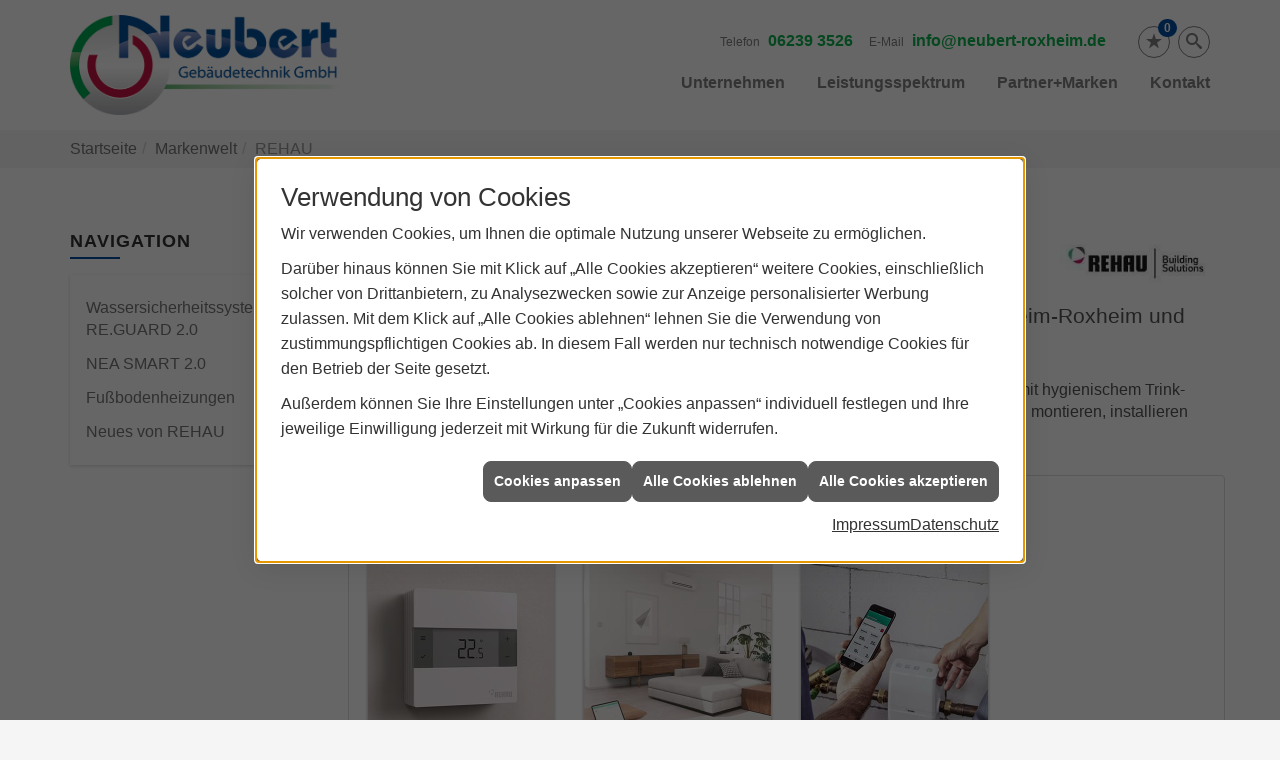

--- FILE ---
content_type: text/html; charset=utf-8
request_url: https://www.neubert-roxheim.de/marke_hersteller_produkte/rehau
body_size: 7589
content:
<!DOCTYPE html><html lang="de"><head><title>REHAU - Neubert Gebäudetechnik</title><meta name="Content-Type" content="text/html;charset=utf-8"/><meta name="description" content="Neubert Gebäudetechnik für Sanitär, Heizung und erneuerbare Energien rund um Bobenheim-Roxheim"/><meta name="robots" content="index, follow"/><meta name="keywords" content="Sanitär,Heizung,Klima,Bobenheim-Roxheim,Neubert Gebäudetechnik,badezimmer,heizkörper,bad,fußbodenheizung,wärmepumpe,toilette,klimaanlage,Heizung,gasheizung,solar,armaturen,bäder,klimageräte,dusche,klempner,pellets,solaranlage,Sanitär,Ölheizung,solarenergie,wasseraufbereitung,sonnenenergie,zentralheizung,heizkessel,badplanung,energieberatung,regenwassernutzung,brennwert,energie sparen,energiesparen,solarstrom,heizungsanlage,gebäudetechnik,heizen,lüftung,wasserinstallation,energietechnik,lüftungstechnik,sanitärinstallation,heizgeräte,solartechnik,klimatechnik,sanitäranlagen,heizungsbau,heizungstechnik,abwassertechnik,wärmetechnik,solarwärme,sanitaer"/><meta name="revisit-after" content="28 days"/><meta name="google-site-verification" content="Sa0b2u4X8DRN0ffKCG7QsHUlLFMM2L_V93zW32sQ9Kc"/><meta name="copyright" content="Neubert Gebäudetechnik"/><meta name="company" content="Neubert Gebäudetechnik"/><meta name="date" content="2026-01-28"/><meta name="viewport" content="width=device-width, initial-scale=1, minimum-scale=1"/><meta property="og:type" content="website"/><meta property="og:locale" content="de-DE"/><meta property="og:site_name" content="Neubert Gebäudetechnik GmbH"/><meta property="og:url" content="https://www.neubert-roxheim.de/marke_hersteller_produkte/rehau"/><meta property="article:published_time" content="2025-11-04T07:47:09"/><meta property="og:image" content="https://www.neubert-roxheim.de/scripts/get.aspx?media=/config/theme/og-image.png"/><meta property="og:image:secure_url" content="https://www.neubert-roxheim.de/scripts/get.aspx?media=/config/theme/og-image.png"/><meta property="og:title" content=" REHAU"/><meta property="twitter:title" content=" REHAU"/><meta property="twitter:card" content="summary"/><meta property="og:description" content="Neubert Gebäudetechnik für Sanitär, Heizung und erneuerbare Energien rund um Bobenheim-Roxheim"/><meta property="twitter:description" content="Neubert Gebäudetechnik für Sanitär, Heizung und erneuerbare Energien rund um Bobenheim-Roxheim"/><link href="https://www.neubert-roxheim.de/marke_hersteller_produkte/rehau" rel="canonical"/><link href="https://www.neubert-roxheim.de/scripts/get.aspx?media=/config/theme/apple-touch-icon.png" rel="apple-touch-icon"/><link href="https://www.neubert-roxheim.de/scripts/get.aspx?media=/config/theme/favicon.ico" rel="shortcut icon" type="image/x-icon"/><link href="/scripts/get.aspx?media=/config/theme/css/include.min.css&v=06012026192724" rel="stylesheet" type="text/css"/><script type="application/ld+json">{"@context":"http://schema.org","@type":"LocalBusiness","name":"Neubert Gebäudetechnik GmbH","image":"www.neubert-roxheim.de/media/config/theme/logo.png","@id":"www.neubert-roxheim.de","url":"www.neubert-roxheim.de","telephone":"06239 3526","email":"info@neubert-roxheim.de","address":{"@type":"PostalAddress","streetAddress":"Raiffeisenstraße 3a","addressLocality":"Bobenheim-Roxheim","postalCode":"67240","addressCountry":"DE"},"geo":{"@type":"GeoCoordinates","latitude":"49.5785264","longitude":"8.3645738"},"sameAs":[]}</script></head><body class="body_layout layout_main" data-active-content-q="/marke_hersteller_produkte/rehau" data-active-audience-q="kein" data-is-bot="true"><!-- IP = 21 --><!-- SID = ecyhcsgp5ud2qav1j4my2utv --><!-- ShopID = 10011729 (-302) --><!-- AppMode = offline --><!-- Loc = 1 --><!-- Page generated = 28.01.2026 17:37:20 --><!-- Page rendering = 658 --><!-- Cached = False -->
 <a href="/scripts/kontakt/mail.aspx" rel="nofollow" style="display:none">Kontakt</a> 
<div class="visible-print"></div><nav class="hidden-print" id="mobile_menu"></nav><div id="layout_wrapper"><header class="hidden-print" id="layout_header"><div class="container"><a class="header_logo" href="/home.aspx" target="_self" rel="noreferrer" title="Zur Startseite"><picture class="responsiveImageQ"><template class="sourceQ" data-src="/media/config/theme/logo.png" data-startwidth="" data-focus-x="0.5" data-focus-y="0.5" data-fancy="false" data-previewcode=""></template><img src="" alt="Logo"></picture></a><div class="header_navigation"><div class="header_contactbar"><div class="header_buttons"><ul><li class="header_btn_location hidden-md hidden-lg" title="bitteAnpassen"><a href="/unternehmen/proweb-plus/kontakt" target="_self" rel="noreferrer" title="Jetzt Kontakt aufnehmen"><span class="iconSetQ iconSetQ-location"></span></a></li><li class="header_btn_phone hidden-md hidden-lg"><a class="iconSetQ iconSetQ-smartphone" href="tel:062393526" title="Telefon"></a></li><li class="header_btn_mail hidden-md hidden-lg"><a class="iconSetQ iconSetQ-mail" title="E-Mail" data-q-uncrypt="105:110:102:111:64:110:101:117:98:101:114:116:45:114:111:120:104:101:105:109:46:100:101"></a></li><li class="header_btn_watchlist"><a href="#" title="Ihre Merkliste" data-q-trigger="ieQ.system.window.open" data-q-url="/unternehmen/proweb-plus/merkliste?hdModus=" data-q-windowname="_self"><span class="iconSetQ iconSetQ-notelist-view"></span><span class="badge" title="Ihre Merkliste" data-q-mlcount="true" data-count="0">0</span></a></li><li class="header_btn_search"><a class="header_search" href="#" target="_self" title="Suche öffnen"><span class="iconSetQ iconSetQ-search"></span></a><div class="header_btn_search_form" id="header_search_form"><form action="/scripts/csearch.aspx" id="csuche" name="csuche" data-q-show-pending-on="submit" method=get enctype=multipart/form-data role="search"    ><div class="input-group"><input class="form-control form-control" aria-label="Webseite durchsuchen"   placeholder="Suche" maxlength="200" title="Ihre Suche" id="suchbgr" name="suchbgr" type="text"/><input class="form-control" aria-label="Webseite durchsuchen"   value="HB" id="SearchSpecs" name="SearchSpecs" type="hidden"/><input class="form-control" aria-label="Webseite durchsuchen"   value="false" id="ShowSpecs" name="ShowSpecs" type="hidden"/><input class="form-control" aria-label="Webseite durchsuchen"   value="5" id="DefCount" name="DefCount" type="hidden"/><input class="form-control" aria-label="Webseite durchsuchen"   value="HB" id="ResOrder" name="ResOrder" type="hidden"/><div class="input-group-btn"><button class="btn btn-primary iconSetQ iconSetQ-search" id="sub" title="Suchen" type="submit"><span class="sr-only">Suchen</span></button></div></div></form></div></li></ul></div><div class="header_contact"><ul><li id="header_contact_phone"><span class="header_contact_label">Telefon</span><span class="header_contact_value"><span class="value">06239 3526</span></span></li><li id="header_contact_mail"><span class="header_contact_label">E-Mail</span><span class="header_contact_value"><span class="value"><a title="E-Mail" data-q-trigger="ieQ.system.helper.uncrypt" data-q-uncrypt="105:110:102:111:64:110:101:117:98:101:114:116:45:114:111:120:104:101:105:109:46:100:101">oeirbf-oenihmrx@tednu.e</a></span></span></li></ul></div><div class="clearfix"></div></div><nav class="header_navbar"><div class="nav_toggle"><a class="header_menu_toggle" href="#mobile_menu" target="_self" title="Navigation öffnen"><span class="bar"></span><span class="bar"></span><span class="bar"></span></a></div><div class="main_menu"><ul><li class="dropdown_item single"><span title="Unternehmen">Unternehmen</span><div class="dropdown_content"><ul role="menu"   data-listing="standard"><li role="none"  ><a role="menuitem"   href="/unternehmen/proweb-plus/ueber_uns" title="Über uns">Über uns</a></li><li role="none"  ><a role="menuitem"   href="/unternehmen/proweb-plus/leistungen" title="Unsere Schwerpunkte">Unsere Schwerpunkte</a></li><li role="none"  ><a role="menuitem"   href="/unternehmen/proweb-plus/service" title="Ihre Vorteile">Ihre Vorteile</a></li><li role="none"  ><a role="menuitem"   href="/unternehmen/proweb-plus/kontakt" title="Kontakt">Kontakt</a></li></ul></div></li><li class="dropdown_item single"><span title="Leistungsspektrum">Leistungsspektrum</span><div class="dropdown_content"><ul role="menu"   data-listing="standard"><li role="none"  ><a role="menuitem"   href="/proweb/leck_ortung-rohrreinigung" title="Wasserschäden & Rohrprobleme">Wasserschäden & Rohrprobleme</a></li><li role="none"  ><a role="menuitem"   href="/proweb/bad" title="Badezimmer">Badezimmer</a></li><li role="none"  ><a role="menuitem"   href="/proweb/heizung" title="Heizungen & Heizsysteme">Heizungen & Heizsysteme</a></li><li role="none"  ><a role="menuitem"   href="/proweb/waermepumpe" title="Wärmepumpen">Wärmepumpen</a></li><li role="none"  ><a role="menuitem"   href="/proweb/wasser" title="Trink-, Regen- und Abwasser">Trink-, Regen- und Abwasser</a></li><li role="none"  ><a role="menuitem"   href="/proweb/luft" title="Lüftungsanlagen">Lüftungsanlagen</a></li><li role="none"  ><a role="menuitem"   href="/proweb/photovoltaik" title="Photovoltaik">Photovoltaik</a></li><li role="none"  ><a role="menuitem"   href="/proweb/foerdermittel" title="Förderungen + Zuschüsse">Förderungen + Zuschüsse</a></li><li role="none"  ><a role="menuitem"   href="/proweb/news" title="Aktuelle Themen">Aktuelle Themen</a></li></ul></div></li><li><a href="/marke_hersteller_produkte" target="_self" rel="noreferrer" title="Partner und Marken">Partner+Marken</a></li><li><a href="/unternehmen/proweb-plus/kontakt" target="_self" rel="noreferrer" title="Nehmen Sie Kontakt mit uns auf">Kontakt</a></li></ul><div class="clearfix"></div></div></nav></div></div></header><div id="layout_boxed_wrapper"><nav class="hidden-print" id="layout_breadcrumb"><div class="container"><ol class="breadcrumb"><li><a href="https://www.neubert-roxheim.de" rel="noreferrer">Startseite</a></li><li><a href="/marke_hersteller_produkte" rel="noreferrer">Markenwelt</a></li><li class="active" aria-current="page"  >REHAU</li></ol></div></nav><main id="layout_main"><div class="container"><div class="row"><div class="hidden-xs hidden-sm hidden-print col-xs-12 col-sm-12 col-md-3 col-lg-3"><aside id="layout_sidebar"><h3 class="sidebar_title">Navigation</h3><ul class="sidebar_menu" role="menu"   data-listing="standard"><li role="none"  ><a role="menuitem"   href="/marke_hersteller_produkte/rehau/reguard" title="Wassersicherheitssystem RE.GUARD 2.0">Was&shy;ser&shy;si&shy;cher&shy;heits&shy;sys&shy;tem RE.GUARD 2.0</a></li><li role="none"  ><a role="menuitem"   href="/marke_hersteller_produkte/rehau/neasmart" title="NEA SMART 2.0">NEA SMART 2.0</a></li><li role="none"  ><a role="menuitem"   href="/marke_hersteller_produkte/rehau/fussbodenheizung" title="Fußbodenheizungen ">Fußbo&shy;den&shy;hei&shy;zun&shy;gen </a></li><li role="none"  ><a role="menuitem"   href="/marke_hersteller_produkte/rehau/neuheiten" title="Neues von REHAU">Neues von REHAU</a></li></ul></aside></div><div class="main-content-col-print col-xs-12 col-sm-12 col-md-9 col-lg-9"><section id="layout_content"><div class="pull-right layout_aktionsleiste hidden-print"></div><div class="clearfix"></div>

<article><div class="row contentWidthQ"><div class="containerQ"><div class="col-xs-12 col-sm-12 col-md-12 col-lg-12"><picture class="responsiveImageQ pull-right"><template class="sourceQ" data-src="/media/de/marke_hersteller_produkte/rehau/rehau-logo1.jpg" data-startwidth="" data-focus-x="0.5" data-focus-y="0.5" data-fancy="false" data-static="true" data-width="150" data-previewcode=""></template><img src="" alt="REHAU Logo"></picture><header><h1>REHAU<br></h1><p class="lead">Wir von Neubert Gebäudetechnik sind Ihr REHAU Partner in Bobenheim-Roxheim und Umgebung</p></header><p>REHAU macht moder­nes Woh­nen siche­rer, gesün­der und kom­fortab­ler. Von der Ver­sor­gung mit hygie­nischem Trink­wasser bis zu Heiz-/Kühl­sys­temen. Die zen­trale An­for­derung: schnell, ein­fach und zu­ver­lässig mon­tieren, instal­lieren und kon­trollieren. Mit intelli­genten Sys­temen und smar­ter Ver­net­zung.</p></div></div></div><div class="spacerQ" aria-hidden="true"  ></div><section><div class="row thumbnail"><div class="col-xs-12 col-sm-12 col-md-12 col-lg-12"><p class="lead marginQ-top text-center"><a href="/de/marke_hersteller_produkte/rehau/neuheiten">Aktuelle Highlights von REHAU</a></p><div class="teaserListQ equalHeightQ equalHeightQ-spacer"><div class="teaserQ"><div class="teaserHeadlineQ"><h3>REHAU Raumregler NEA</h3></div><div class="teaserImageQ" ><div class="responsiveCenteredQ "><picture class="responsiveImageQ"><template class="sourceQ" data-src="/media/de/marke_hersteller_produkte/rehau/neuheiten/raumregler-nea/raumregler-nea-teaser-klein.jpg" data-startwidth="0" data-focus-x="0.5" data-focus-y="0.5" data-fancy="" data-previewcode="400,400,dad0cd,e4dad9,ebe1e0,ebe0de,b2aaa7,bbb5b5,cec6c7,e0d7d5,a9a19e,b3acac,c8c0c0,ddd3d1,c2b8b5,c3bab7,d4cac7,e1d7d3"></template><template class="sourceQ" data-src="/media/de/marke_hersteller_produkte/rehau/neuheiten/raumregler-nea/raumregler-nea-teaser-gross.jpg" data-startwidth="400" data-focus-x="0.5" data-focus-y="0.5" data-fancy="" data-previewcode="800,800,dbd1ce,e5dbda,ece2e1,ebe1df,b3aaa7,bcb5b5,cec6c7,e1d7d5,a9a19d,b2acab,c7bfc0,ddd3d1,c2b8b4,c2b9b6,d4cac7,e2d7d4"></template><img src="/media/config/system/loadingq.svg" alt="Weißer Raumregler NEA von REHAU mit Display und vier Tasten zur Steuerung."></picture></div></div><div class="teaserTextQ"><p>Mo­der­nes Design und in­tui­ti­ve Be­die­nung tref­fen auf über­zeu­gen­de Funk­tio­nen.</p></div><div class="teaserLinkQ"><a href="/marke_hersteller_produkte/rehau/neuheiten/raumregler-nea"><span>Mehr erfahren</span></a></div></div><div class="teaserQ"><div class="teaserHeadlineQ"><h3>REHAU Indoor Climate Comfort System</h3></div><div class="teaserImageQ" ><div class="responsiveCenteredQ "><picture class="responsiveImageQ"><template class="sourceQ" data-src="/media/de/marke_hersteller_produkte/rehau/neuheiten/indoor-climate-comfort-system/indoor-climate-comfort-system-teaser-klein.jpg" data-startwidth="0" data-focus-x="0.5" data-focus-y="0.5" data-fancy="" data-previewcode="400,400,eae7e5,ded8d5,ded7d5,e3dcda,e3ddd9,d5cbc6,d3cbc8,cdc8c4,cec1bb,bcaca3,c1b7b2,b2a69e,cab4a7,d2c1b8,ddd6d2,d8ccc5"></template><template class="sourceQ" data-src="/media/de/marke_hersteller_produkte/rehau/neuheiten/indoor-climate-comfort-system/indoor-climate-comfort-system-teaser-gross.jpg" data-startwidth="400" data-focus-x="0.5" data-focus-y="0.5" data-fancy="" data-previewcode="800,800,ede9e7,dfd9d6,ded7d5,e4dddb,e6e1dd,d7cdc8,d5cdca,cecac6,d0c4bd,bbaaa1,c2b7b2,b2a69f,ceb8aa,d3c2b8,dfd7d3,d9ccc5"></template><img src="/media/config/system/loadingq.svg" alt="Ein Wohnzimmer ausgestattet mit dem Indoor Climate Comfort System von REHAU. "></picture></div></div><div class="teaserTextQ"><p>Das neue Ge­samt­sys­tem von REHAU sorgt für Be­hag­lich­keit in je­dem Raum und zu je­der Jahreszeit.</p></div><div class="teaserLinkQ"><a href="/marke_hersteller_produkte/rehau/neuheiten/indoor-climate-comfort-system"><span>Mehr erfahren</span></a></div></div><div class="teaserQ"><div class="teaserHeadlineQ"><h3>REHAU RE.GUARD 2.0. </h3></div><div class="teaserImageQ" ><div class="responsiveCenteredQ "><picture class="responsiveImageQ"><template class="sourceQ" data-src="/media/de/marke_hersteller_produkte/rehau/neuheiten/reguard-20/reguard-20-teaser-klein.jpg" data-startwidth="0" data-focus-x="0.5" data-focus-y="0.5" data-fancy="" data-previewcode="400,400,cccbd0,d4d5da,e1e1e5,dfdcdc,a9a6af,c0c1c3,d8d5d8,cfc3bf,80767b,b2a8a5,c6bec0,a4989a,695a62,9e9192,afa9af,8b8793"></template><template class="sourceQ" data-src="/media/de/marke_hersteller_produkte/rehau/neuheiten/reguard-20/reguard-20-teaser-gross.jpg" data-startwidth="400" data-focus-x="0.5" data-focus-y="0.5" data-fancy="" data-previewcode="800,800,cccbd1,d5d6db,e1e2e6,e0dddd,a9a7b0,bfc2c4,d9d7da,d0c4c0,7f757b,b2a7a4,c8c0c2,a4989a,685861,9d9090,b1abb0,8b8793"></template><img src="/media/config/system/loadingq.svg" alt="Smarte Wassersteuerung RE.GUARD von REHAU: Zwei Männer blicken auf das installierte Gerät und die entsprechende App"></picture></div></div><div class="teaserTextQ"><p>Das Was­ser­si­cher­heits­sys­tem von RE­HAU schützt bei Tropf­le­cka­gen – zu­ver­läs­sig, si­cher und kom­for­ta­bel.</p></div><div class="teaserLinkQ"><a href="/marke_hersteller_produkte/rehau/neuheiten/reguard-20"><span>Mehr erfahren</span></a></div></div></div><div class="spacerQ" aria-hidden="true"  ></div></div></div></section><div class="spacerQ" aria-hidden="true"  ></div><section><div class="row thumbnail"><div class="col-xs-12 col-sm-12 col-md-12 col-lg-12"><p class="lead marginQ-top text-center">Weitere Themen von REHAU</p><div class="teaserListQ equalHeightQ equalHeightQ-spacer"><div class="teaserQ"><div class="teaserHeadlineQ"><h3>Fußbo&shy;den&shy;hei&shy;zun&shy;gen </h3></div><div class="teaserImageQ" ><div class="responsiveCenteredQ "><picture class="responsiveImageQ"><template class="sourceQ" data-src="/media/de/marke_hersteller_produkte/rehau/rehau-fussbodenheizung-400x400.jpg" data-startwidth="0" data-focus-x="0.5" data-focus-y="0.5" data-fancy="" data-previewcode=""></template><template class="sourceQ" data-src="/media/de/marke_hersteller_produkte/rehau/rehau-fussbodenheizung-800x800.jpg" data-startwidth="400" data-focus-x="0.5" data-focus-y="0.5" data-fancy="" data-previewcode=""></template><img src="/media/config/system/loadingq.svg"></picture></div></div><div class="teaserTextQ"><p>Flexibel in der Anwendung, kompromisslos in der Qualität.</p></div><div class="teaserLinkQ"><a href="/marke_hersteller_produkte/rehau/fussbodenheizung"><span>Mehr erfahren</span></a></div></div></div><div class="spacerQ" aria-hidden="true"  ></div></div></div></section><div class="spacerQ" aria-hidden="true"  ></div></article><div class="insertcontent"><div class="creatorreferenceconsultingworld"><p class="marginQ-top"><strong>HINWEIS:</strong> Verantwortlich für den Inhalt dieser Seite ist die ieQ-systems SHK GmbH &amp; Co. KG</p></div></div>

</section></div></div></div></main></div><footer class="hidden-print" id="layout_footer"><div class="layout_footer_top"><div class="container"><div class="row"><div class="col-xs-12 col-sm-12 col-md-4 col-lg-4"><div class="footer_about"><h3 class="footer_title">Partner</h3><div class="row contentWidthQ"><div class="containerQ"><div class="col-xs-12 col-sm-6 col-md-8 col-lg-8"><a href="https://www.ihrplusinstallateur.de/serviceversprechen" target="_blank"><picture class="responsiveImageQ"><template class="sourceQ" data-src="/media/de/marke_hersteller_produkte/richter-frenzel/ipi_logo_2022_rf.png" data-startwidth="" data-focus-x="0.5" data-focus-y="0.5" data-fancy="false" data-previewcode=""></template><img src="" alt="Ihr Plus Installateur"></picture></a><div class="spacerQ" aria-hidden="true"  ></div></div><div class="col-xs-12 col-sm-6 col-md-10 col-lg-10"><div class="youtubeWrapper aspectQ16x9"><div class="lazyloadQ-youtube youtubeQ iconSetQ iconSetQ-play" data-lazyloadq-width="100%" data-lazyloadq-height="auto" data-lazyloadq-source="https://www.youtube-nocookie.com/embed/8UZhSQiaMNw" ><div class="responsiveCenteredQ "><picture class="responsiveImageQ"><template class="sourceQ" data-src="https://img.youtube.com/vi/8UZhSQiaMNw/sddefault.jpg" data-startwidth="" data-fancy="" data-previewcode=""></template><template class="sourceQ" data-src="https://img.youtube.com/vi/8UZhSQiaMNw/maxresdefault.jpg" data-startwidth="640" data-fancy="" data-previewcode=""></template><img src="/media/config/system/loadingq.svg" alt="Youtube Video"></picture></div></div></div></div></div></div></div></div><div class="col-xs-12 col-sm-6 col-md-4 col-lg-4"><div class="footer_navigation"><h3 class="footer_title">Anfahrt</h3><iframe class="googlemapsQ dynamicMap" width="100%" height="220px" frameborder="0" style="border:0" data-src="https://www.google.com/maps/embed/v1/place?q=place_id:ChIJbe77qk6kDEERo5LIYfSUt5c&zoom=14&key=AIzaSyBtUVcIJM2wYvsD0_OxNNvHjPix9QAoJdU" title="Google Maps"></iframe></div></div><div class="col-xs-12 col-sm-6 col-md-4 col-lg-4"><div class="footer_contact"><h3 class="footer_title">Kontakt</h3><address class="footer_address"><ul><li><span class="iconSetQ iconSetQ-location"></span><div class="insertfirmendaten" data-trennzeichen="umbruch"><div class="insertfirmendaten_item insertfirmendaten_name"><span class="insertfirmendaten_value">Neubert Gebäudetechnik</span></div><div class="insertfirmendaten_item insertfirmendaten_street"><span class="insertfirmendaten_value">Raiffeisenstraße 3a</span></div><div class="insertfirmendaten_item insertfirmendaten_postalcity"><span class="insertfirmendaten_value">67240 Bobenheim-Roxheim</span></div></div></li><li><span class="iconSetQ iconSetQ-phone"></span><div class="hidden-xs hidden-sm"><div class="insertfirmendaten" data-trennzeichen=""><span class="insertfirmendaten_value">06239 3526</span></div></div><div class="hidden-md hidden-lg"><div class="insertfirmendaten" data-trennzeichen=""><span class="insertfirmendaten_value"><a href="tel:062393526" title="06239 3526">06239 3526</a></span></div></div></li><li><span class="iconSetQ iconSetQ-mail"></span><div class="insertfirmendaten" data-trennzeichen=""><span class="insertfirmendaten_value"><a title="E-Mail" data-q-trigger="ieQ.system.helper.uncrypt" data-q-uncrypt="105:110:102:111:64:110:101:117:98:101:114:116:45:114:111:120:104:101:105:109:46:100:101">iudmonifxeenehtbo.@re-r</a></span></div></li></ul></address><a class="btn btn-primary" href="/media/config/theme/media/stationaere_agb.pdf" target="_blank" rel="noreferrer" title="Zu unseren stationären AGB">Unsere stationären AGB</a></div></div></div></div></div><div class="layout_footer_bottom"><div class="container"><nav class="clearfix"><ul class="list-inline"><li><a href="/home.aspx" rel="noreferrer" title="Mehr erfahren"><small>Home</small></a></li><li><a href="/recht/impressum" rel="noreferrer" title="Mehr erfahren"><small>Impressum</small></a></li><li><a href="/unternehmen/proweb-plus/kontakt" rel="noreferrer" title="Mehr erfahren"><small>Kontakt</small></a></li><li><a href="/recht/datenschutz" rel="noreferrer" title="Mehr erfahren"><small>Datenschutz</small></a></li><li><a href="/sitemap" rel="noreferrer" title="Mehr erfahren"><small>Sitemap</small></a></li><li><a href="javascript:ieQ.cookie.showManager('md')" rel="noreferrer" title="Mehr erfahren"><small>Verwaltung der Cookies</small></a></li></ul><div class="pull-left false_footnote"><small>© 28.01.2026 Neubert Gebäudetechnik GmbH</small></div></nav></div></div></footer></div><script src="/scripts/get.aspx?media=/config/theme/js/include.min.js&v=27012026171105" type="text/javascript"></script></body></html>

--- FILE ---
content_type: text/html; charset=utf-8
request_url: https://www.neubert-roxheim.de/scripts/getieqcmsdata.aspx?function=InsertContent&lpath=true&mode=html&param=fqname=/config/theme/layout/include/mobilemenue/navbar;wrapperclass=false
body_size: 286
content:
<a class="iconSetQ iconSetQ-smartphone" href="tel:062393526" title="Telefon"></a><a class="iconSetQ iconSetQ-mail" title="E-Mail" data-q-uncrypt="105:110:102:111:64:110:101:117:98:101:114:116:45:114:111:120:104:101:105:109:46:100:101"></a><a href="#" title="Ihre Merkliste" data-q-trigger="ieQ.system.window.open" data-q-url="/unternehmen/proweb-plus/merkliste?hdModus=" data-q-windowname="_self"><span class="iconSetQ iconSetQ-notelist-view"></span><span class="badge" title="Ihre Merkliste" data-q-mlcount="true" data-count="0">0</span></a>